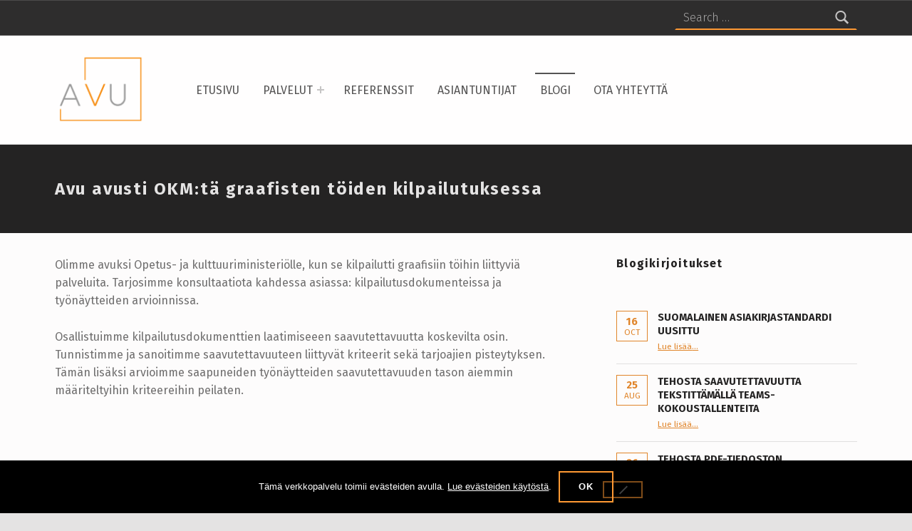

--- FILE ---
content_type: text/html; charset=UTF-8
request_url: https://avu.fi/project/avu-avusti-okmta-graafisten-toiden-kilpailutuksessa/
body_size: 13594
content:


<!DOCTYPE html>
<html class="no-js" lang="en-GB">

<head>


<meta charset="UTF-8">
<meta name="viewport" content="width=device-width, initial-scale=1">
<link rel="profile" href="http://gmpg.org/xfn/11">
<meta name='robots' content='index, follow, max-image-preview:large, max-snippet:-1, max-video-preview:-1' />
	<style>img:is([sizes="auto" i], [sizes^="auto," i]) { contain-intrinsic-size: 3000px 1500px }</style>
	<meta name="theme-color" content="#fffefe">
	<!-- This site is optimized with the Yoast SEO plugin v26.5 - https://yoast.com/wordpress/plugins/seo/ -->
	<title>Avu avusti OKM:tä graafisten töiden kilpailutuksessa - Avu oy</title>
	<meta name="description" content="Avu auttoi OKM:tä graafisten töiden kilpailutusdokumenttien valmistelussa ja työnäytteiden saavutettavuuden arvioimisessa." />
	<link rel="canonical" href="https://avu.fi/project/avu-avusti-okmta-graafisten-toiden-kilpailutuksessa/" />
	<meta property="og:locale" content="en_GB" />
	<meta property="og:type" content="article" />
	<meta property="og:title" content="Avu avusti OKM:tä graafisten töiden kilpailutuksessa - Avu oy" />
	<meta property="og:description" content="Avu auttoi OKM:tä graafisten töiden kilpailutusdokumenttien valmistelussa ja työnäytteiden saavutettavuuden arvioimisessa." />
	<meta property="og:url" content="https://avu.fi/project/avu-avusti-okmta-graafisten-toiden-kilpailutuksessa/" />
	<meta property="og:site_name" content="Avu oy" />
	<meta property="article:modified_time" content="2023-02-05T16:07:42+00:00" />
	<meta name="twitter:card" content="summary_large_image" />
	<meta name="twitter:label1" content="Estimated reading time" />
	<meta name="twitter:data1" content="1 minute" />
	<script type="application/ld+json" class="yoast-schema-graph">{"@context":"https://schema.org","@graph":[{"@type":"WebPage","@id":"https://avu.fi/project/avu-avusti-okmta-graafisten-toiden-kilpailutuksessa/","url":"https://avu.fi/project/avu-avusti-okmta-graafisten-toiden-kilpailutuksessa/","name":"Avu avusti OKM:tä graafisten töiden kilpailutuksessa - Avu oy","isPartOf":{"@id":"https://avu.fi/#website"},"datePublished":"2023-02-05T16:07:41+00:00","dateModified":"2023-02-05T16:07:42+00:00","description":"Avu auttoi OKM:tä graafisten töiden kilpailutusdokumenttien valmistelussa ja työnäytteiden saavutettavuuden arvioimisessa.","breadcrumb":{"@id":"https://avu.fi/project/avu-avusti-okmta-graafisten-toiden-kilpailutuksessa/#breadcrumb"},"inLanguage":"en-GB","potentialAction":[{"@type":"ReadAction","target":["https://avu.fi/project/avu-avusti-okmta-graafisten-toiden-kilpailutuksessa/"]}]},{"@type":"BreadcrumbList","@id":"https://avu.fi/project/avu-avusti-okmta-graafisten-toiden-kilpailutuksessa/#breadcrumb","itemListElement":[{"@type":"ListItem","position":1,"name":"Home","item":"https://avu.fi/"},{"@type":"ListItem","position":2,"name":"Projects","item":"https://avu.fi/projects/"},{"@type":"ListItem","position":3,"name":"Avu avusti OKM:tä graafisten töiden kilpailutuksessa"}]},{"@type":"WebSite","@id":"https://avu.fi/#website","url":"https://avu.fi/","name":"Avu oy","description":"","publisher":{"@id":"https://avu.fi/#organization"},"potentialAction":[{"@type":"SearchAction","target":{"@type":"EntryPoint","urlTemplate":"https://avu.fi/?s={search_term_string}"},"query-input":{"@type":"PropertyValueSpecification","valueRequired":true,"valueName":"search_term_string"}}],"inLanguage":"en-GB"},{"@type":"Organization","@id":"https://avu.fi/#organization","name":"Avu oy","url":"https://avu.fi/","logo":{"@type":"ImageObject","inLanguage":"en-GB","@id":"https://avu.fi/#/schema/logo/image/","url":"https://avu.fi/wp-content/uploads/2018/09/avu-logo-e1537371341633.jpg","contentUrl":"https://avu.fi/wp-content/uploads/2018/09/avu-logo-e1537371341633.jpg","width":300,"height":200,"caption":"Avu oy"},"image":{"@id":"https://avu.fi/#/schema/logo/image/"}}]}</script>
	<!-- / Yoast SEO plugin. -->


<link rel='dns-prefetch' href='//fonts.googleapis.com' />
<link href='https://fonts.gstatic.com' crossorigin rel='preconnect' />
<link rel="alternate" type="application/rss+xml" title="Avu oy &raquo; Feed" href="https://avu.fi/feed/" />
<link rel="alternate" type="application/rss+xml" title="Avu oy &raquo; Comments Feed" href="https://avu.fi/comments/feed/" />
<style id="icelander-text-widget-icon-fallback">.widget-symbol::before { content: "?"; font-family: inherit; }</style>		<!-- This site uses the Google Analytics by MonsterInsights plugin v9.11.1 - Using Analytics tracking - https://www.monsterinsights.com/ -->
							<script src="//www.googletagmanager.com/gtag/js?id=G-76Z66Z5SF1"  data-cfasync="false" data-wpfc-render="false" async></script>
			<script data-cfasync="false" data-wpfc-render="false">
				var mi_version = '9.11.1';
				var mi_track_user = true;
				var mi_no_track_reason = '';
								var MonsterInsightsDefaultLocations = {"page_location":"https:\/\/avu.fi\/project\/avu-avusti-okmta-graafisten-toiden-kilpailutuksessa\/"};
								if ( typeof MonsterInsightsPrivacyGuardFilter === 'function' ) {
					var MonsterInsightsLocations = (typeof MonsterInsightsExcludeQuery === 'object') ? MonsterInsightsPrivacyGuardFilter( MonsterInsightsExcludeQuery ) : MonsterInsightsPrivacyGuardFilter( MonsterInsightsDefaultLocations );
				} else {
					var MonsterInsightsLocations = (typeof MonsterInsightsExcludeQuery === 'object') ? MonsterInsightsExcludeQuery : MonsterInsightsDefaultLocations;
				}

								var disableStrs = [
										'ga-disable-G-76Z66Z5SF1',
									];

				/* Function to detect opted out users */
				function __gtagTrackerIsOptedOut() {
					for (var index = 0; index < disableStrs.length; index++) {
						if (document.cookie.indexOf(disableStrs[index] + '=true') > -1) {
							return true;
						}
					}

					return false;
				}

				/* Disable tracking if the opt-out cookie exists. */
				if (__gtagTrackerIsOptedOut()) {
					for (var index = 0; index < disableStrs.length; index++) {
						window[disableStrs[index]] = true;
					}
				}

				/* Opt-out function */
				function __gtagTrackerOptout() {
					for (var index = 0; index < disableStrs.length; index++) {
						document.cookie = disableStrs[index] + '=true; expires=Thu, 31 Dec 2099 23:59:59 UTC; path=/';
						window[disableStrs[index]] = true;
					}
				}

				if ('undefined' === typeof gaOptout) {
					function gaOptout() {
						__gtagTrackerOptout();
					}
				}
								window.dataLayer = window.dataLayer || [];

				window.MonsterInsightsDualTracker = {
					helpers: {},
					trackers: {},
				};
				if (mi_track_user) {
					function __gtagDataLayer() {
						dataLayer.push(arguments);
					}

					function __gtagTracker(type, name, parameters) {
						if (!parameters) {
							parameters = {};
						}

						if (parameters.send_to) {
							__gtagDataLayer.apply(null, arguments);
							return;
						}

						if (type === 'event') {
														parameters.send_to = monsterinsights_frontend.v4_id;
							var hookName = name;
							if (typeof parameters['event_category'] !== 'undefined') {
								hookName = parameters['event_category'] + ':' + name;
							}

							if (typeof MonsterInsightsDualTracker.trackers[hookName] !== 'undefined') {
								MonsterInsightsDualTracker.trackers[hookName](parameters);
							} else {
								__gtagDataLayer('event', name, parameters);
							}
							
						} else {
							__gtagDataLayer.apply(null, arguments);
						}
					}

					__gtagTracker('js', new Date());
					__gtagTracker('set', {
						'developer_id.dZGIzZG': true,
											});
					if ( MonsterInsightsLocations.page_location ) {
						__gtagTracker('set', MonsterInsightsLocations);
					}
										__gtagTracker('config', 'G-76Z66Z5SF1', {"forceSSL":"true"} );
										window.gtag = __gtagTracker;										(function () {
						/* https://developers.google.com/analytics/devguides/collection/analyticsjs/ */
						/* ga and __gaTracker compatibility shim. */
						var noopfn = function () {
							return null;
						};
						var newtracker = function () {
							return new Tracker();
						};
						var Tracker = function () {
							return null;
						};
						var p = Tracker.prototype;
						p.get = noopfn;
						p.set = noopfn;
						p.send = function () {
							var args = Array.prototype.slice.call(arguments);
							args.unshift('send');
							__gaTracker.apply(null, args);
						};
						var __gaTracker = function () {
							var len = arguments.length;
							if (len === 0) {
								return;
							}
							var f = arguments[len - 1];
							if (typeof f !== 'object' || f === null || typeof f.hitCallback !== 'function') {
								if ('send' === arguments[0]) {
									var hitConverted, hitObject = false, action;
									if ('event' === arguments[1]) {
										if ('undefined' !== typeof arguments[3]) {
											hitObject = {
												'eventAction': arguments[3],
												'eventCategory': arguments[2],
												'eventLabel': arguments[4],
												'value': arguments[5] ? arguments[5] : 1,
											}
										}
									}
									if ('pageview' === arguments[1]) {
										if ('undefined' !== typeof arguments[2]) {
											hitObject = {
												'eventAction': 'page_view',
												'page_path': arguments[2],
											}
										}
									}
									if (typeof arguments[2] === 'object') {
										hitObject = arguments[2];
									}
									if (typeof arguments[5] === 'object') {
										Object.assign(hitObject, arguments[5]);
									}
									if ('undefined' !== typeof arguments[1].hitType) {
										hitObject = arguments[1];
										if ('pageview' === hitObject.hitType) {
											hitObject.eventAction = 'page_view';
										}
									}
									if (hitObject) {
										action = 'timing' === arguments[1].hitType ? 'timing_complete' : hitObject.eventAction;
										hitConverted = mapArgs(hitObject);
										__gtagTracker('event', action, hitConverted);
									}
								}
								return;
							}

							function mapArgs(args) {
								var arg, hit = {};
								var gaMap = {
									'eventCategory': 'event_category',
									'eventAction': 'event_action',
									'eventLabel': 'event_label',
									'eventValue': 'event_value',
									'nonInteraction': 'non_interaction',
									'timingCategory': 'event_category',
									'timingVar': 'name',
									'timingValue': 'value',
									'timingLabel': 'event_label',
									'page': 'page_path',
									'location': 'page_location',
									'title': 'page_title',
									'referrer' : 'page_referrer',
								};
								for (arg in args) {
																		if (!(!args.hasOwnProperty(arg) || !gaMap.hasOwnProperty(arg))) {
										hit[gaMap[arg]] = args[arg];
									} else {
										hit[arg] = args[arg];
									}
								}
								return hit;
							}

							try {
								f.hitCallback();
							} catch (ex) {
							}
						};
						__gaTracker.create = newtracker;
						__gaTracker.getByName = newtracker;
						__gaTracker.getAll = function () {
							return [];
						};
						__gaTracker.remove = noopfn;
						__gaTracker.loaded = true;
						window['__gaTracker'] = __gaTracker;
					})();
									} else {
										console.log("");
					(function () {
						function __gtagTracker() {
							return null;
						}

						window['__gtagTracker'] = __gtagTracker;
						window['gtag'] = __gtagTracker;
					})();
									}
			</script>
							<!-- / Google Analytics by MonsterInsights -->
		<script>
window._wpemojiSettings = {"baseUrl":"https:\/\/s.w.org\/images\/core\/emoji\/16.0.1\/72x72\/","ext":".png","svgUrl":"https:\/\/s.w.org\/images\/core\/emoji\/16.0.1\/svg\/","svgExt":".svg","source":{"concatemoji":"https:\/\/avu.fi\/wp-includes\/js\/wp-emoji-release.min.js?ver=6.8.3"}};
/*! This file is auto-generated */
!function(s,n){var o,i,e;function c(e){try{var t={supportTests:e,timestamp:(new Date).valueOf()};sessionStorage.setItem(o,JSON.stringify(t))}catch(e){}}function p(e,t,n){e.clearRect(0,0,e.canvas.width,e.canvas.height),e.fillText(t,0,0);var t=new Uint32Array(e.getImageData(0,0,e.canvas.width,e.canvas.height).data),a=(e.clearRect(0,0,e.canvas.width,e.canvas.height),e.fillText(n,0,0),new Uint32Array(e.getImageData(0,0,e.canvas.width,e.canvas.height).data));return t.every(function(e,t){return e===a[t]})}function u(e,t){e.clearRect(0,0,e.canvas.width,e.canvas.height),e.fillText(t,0,0);for(var n=e.getImageData(16,16,1,1),a=0;a<n.data.length;a++)if(0!==n.data[a])return!1;return!0}function f(e,t,n,a){switch(t){case"flag":return n(e,"\ud83c\udff3\ufe0f\u200d\u26a7\ufe0f","\ud83c\udff3\ufe0f\u200b\u26a7\ufe0f")?!1:!n(e,"\ud83c\udde8\ud83c\uddf6","\ud83c\udde8\u200b\ud83c\uddf6")&&!n(e,"\ud83c\udff4\udb40\udc67\udb40\udc62\udb40\udc65\udb40\udc6e\udb40\udc67\udb40\udc7f","\ud83c\udff4\u200b\udb40\udc67\u200b\udb40\udc62\u200b\udb40\udc65\u200b\udb40\udc6e\u200b\udb40\udc67\u200b\udb40\udc7f");case"emoji":return!a(e,"\ud83e\udedf")}return!1}function g(e,t,n,a){var r="undefined"!=typeof WorkerGlobalScope&&self instanceof WorkerGlobalScope?new OffscreenCanvas(300,150):s.createElement("canvas"),o=r.getContext("2d",{willReadFrequently:!0}),i=(o.textBaseline="top",o.font="600 32px Arial",{});return e.forEach(function(e){i[e]=t(o,e,n,a)}),i}function t(e){var t=s.createElement("script");t.src=e,t.defer=!0,s.head.appendChild(t)}"undefined"!=typeof Promise&&(o="wpEmojiSettingsSupports",i=["flag","emoji"],n.supports={everything:!0,everythingExceptFlag:!0},e=new Promise(function(e){s.addEventListener("DOMContentLoaded",e,{once:!0})}),new Promise(function(t){var n=function(){try{var e=JSON.parse(sessionStorage.getItem(o));if("object"==typeof e&&"number"==typeof e.timestamp&&(new Date).valueOf()<e.timestamp+604800&&"object"==typeof e.supportTests)return e.supportTests}catch(e){}return null}();if(!n){if("undefined"!=typeof Worker&&"undefined"!=typeof OffscreenCanvas&&"undefined"!=typeof URL&&URL.createObjectURL&&"undefined"!=typeof Blob)try{var e="postMessage("+g.toString()+"("+[JSON.stringify(i),f.toString(),p.toString(),u.toString()].join(",")+"));",a=new Blob([e],{type:"text/javascript"}),r=new Worker(URL.createObjectURL(a),{name:"wpTestEmojiSupports"});return void(r.onmessage=function(e){c(n=e.data),r.terminate(),t(n)})}catch(e){}c(n=g(i,f,p,u))}t(n)}).then(function(e){for(var t in e)n.supports[t]=e[t],n.supports.everything=n.supports.everything&&n.supports[t],"flag"!==t&&(n.supports.everythingExceptFlag=n.supports.everythingExceptFlag&&n.supports[t]);n.supports.everythingExceptFlag=n.supports.everythingExceptFlag&&!n.supports.flag,n.DOMReady=!1,n.readyCallback=function(){n.DOMReady=!0}}).then(function(){return e}).then(function(){var e;n.supports.everything||(n.readyCallback(),(e=n.source||{}).concatemoji?t(e.concatemoji):e.wpemoji&&e.twemoji&&(t(e.twemoji),t(e.wpemoji)))}))}((window,document),window._wpemojiSettings);
</script>
<style id='wp-emoji-styles-inline-css'>

	img.wp-smiley, img.emoji {
		display: inline !important;
		border: none !important;
		box-shadow: none !important;
		height: 1em !important;
		width: 1em !important;
		margin: 0 0.07em !important;
		vertical-align: -0.1em !important;
		background: none !important;
		padding: 0 !important;
	}
</style>
<link rel='stylesheet' id='wp-block-library-css' href='https://avu.fi/wp-includes/css/dist/block-library/style.min.css?ver=6.8.3' media='all' />
<style id='classic-theme-styles-inline-css'>
/*! This file is auto-generated */
.wp-block-button__link{color:#fff;background-color:#32373c;border-radius:9999px;box-shadow:none;text-decoration:none;padding:calc(.667em + 2px) calc(1.333em + 2px);font-size:1.125em}.wp-block-file__button{background:#32373c;color:#fff;text-decoration:none}
</style>
<style id='global-styles-inline-css'>
:root{--wp--preset--aspect-ratio--square: 1;--wp--preset--aspect-ratio--4-3: 4/3;--wp--preset--aspect-ratio--3-4: 3/4;--wp--preset--aspect-ratio--3-2: 3/2;--wp--preset--aspect-ratio--2-3: 2/3;--wp--preset--aspect-ratio--16-9: 16/9;--wp--preset--aspect-ratio--9-16: 9/16;--wp--preset--color--black: #000000;--wp--preset--color--cyan-bluish-gray: #abb8c3;--wp--preset--color--white: #ffffff;--wp--preset--color--pale-pink: #f78da7;--wp--preset--color--vivid-red: #cf2e2e;--wp--preset--color--luminous-vivid-orange: #ff6900;--wp--preset--color--luminous-vivid-amber: #fcb900;--wp--preset--color--light-green-cyan: #7bdcb5;--wp--preset--color--vivid-green-cyan: #00d084;--wp--preset--color--pale-cyan-blue: #8ed1fc;--wp--preset--color--vivid-cyan-blue: #0693e3;--wp--preset--color--vivid-purple: #9b51e0;--wp--preset--gradient--vivid-cyan-blue-to-vivid-purple: linear-gradient(135deg,rgba(6,147,227,1) 0%,rgb(155,81,224) 100%);--wp--preset--gradient--light-green-cyan-to-vivid-green-cyan: linear-gradient(135deg,rgb(122,220,180) 0%,rgb(0,208,130) 100%);--wp--preset--gradient--luminous-vivid-amber-to-luminous-vivid-orange: linear-gradient(135deg,rgba(252,185,0,1) 0%,rgba(255,105,0,1) 100%);--wp--preset--gradient--luminous-vivid-orange-to-vivid-red: linear-gradient(135deg,rgba(255,105,0,1) 0%,rgb(207,46,46) 100%);--wp--preset--gradient--very-light-gray-to-cyan-bluish-gray: linear-gradient(135deg,rgb(238,238,238) 0%,rgb(169,184,195) 100%);--wp--preset--gradient--cool-to-warm-spectrum: linear-gradient(135deg,rgb(74,234,220) 0%,rgb(151,120,209) 20%,rgb(207,42,186) 40%,rgb(238,44,130) 60%,rgb(251,105,98) 80%,rgb(254,248,76) 100%);--wp--preset--gradient--blush-light-purple: linear-gradient(135deg,rgb(255,206,236) 0%,rgb(152,150,240) 100%);--wp--preset--gradient--blush-bordeaux: linear-gradient(135deg,rgb(254,205,165) 0%,rgb(254,45,45) 50%,rgb(107,0,62) 100%);--wp--preset--gradient--luminous-dusk: linear-gradient(135deg,rgb(255,203,112) 0%,rgb(199,81,192) 50%,rgb(65,88,208) 100%);--wp--preset--gradient--pale-ocean: linear-gradient(135deg,rgb(255,245,203) 0%,rgb(182,227,212) 50%,rgb(51,167,181) 100%);--wp--preset--gradient--electric-grass: linear-gradient(135deg,rgb(202,248,128) 0%,rgb(113,206,126) 100%);--wp--preset--gradient--midnight: linear-gradient(135deg,rgb(2,3,129) 0%,rgb(40,116,252) 100%);--wp--preset--font-size--small: 13px;--wp--preset--font-size--medium: 20px;--wp--preset--font-size--large: 36px;--wp--preset--font-size--x-large: 42px;--wp--preset--spacing--20: 0.44rem;--wp--preset--spacing--30: 0.67rem;--wp--preset--spacing--40: 1rem;--wp--preset--spacing--50: 1.5rem;--wp--preset--spacing--60: 2.25rem;--wp--preset--spacing--70: 3.38rem;--wp--preset--spacing--80: 5.06rem;--wp--preset--shadow--natural: 6px 6px 9px rgba(0, 0, 0, 0.2);--wp--preset--shadow--deep: 12px 12px 50px rgba(0, 0, 0, 0.4);--wp--preset--shadow--sharp: 6px 6px 0px rgba(0, 0, 0, 0.2);--wp--preset--shadow--outlined: 6px 6px 0px -3px rgba(255, 255, 255, 1), 6px 6px rgba(0, 0, 0, 1);--wp--preset--shadow--crisp: 6px 6px 0px rgba(0, 0, 0, 1);}:where(.is-layout-flex){gap: 0.5em;}:where(.is-layout-grid){gap: 0.5em;}body .is-layout-flex{display: flex;}.is-layout-flex{flex-wrap: wrap;align-items: center;}.is-layout-flex > :is(*, div){margin: 0;}body .is-layout-grid{display: grid;}.is-layout-grid > :is(*, div){margin: 0;}:where(.wp-block-columns.is-layout-flex){gap: 2em;}:where(.wp-block-columns.is-layout-grid){gap: 2em;}:where(.wp-block-post-template.is-layout-flex){gap: 1.25em;}:where(.wp-block-post-template.is-layout-grid){gap: 1.25em;}.has-black-color{color: var(--wp--preset--color--black) !important;}.has-cyan-bluish-gray-color{color: var(--wp--preset--color--cyan-bluish-gray) !important;}.has-white-color{color: var(--wp--preset--color--white) !important;}.has-pale-pink-color{color: var(--wp--preset--color--pale-pink) !important;}.has-vivid-red-color{color: var(--wp--preset--color--vivid-red) !important;}.has-luminous-vivid-orange-color{color: var(--wp--preset--color--luminous-vivid-orange) !important;}.has-luminous-vivid-amber-color{color: var(--wp--preset--color--luminous-vivid-amber) !important;}.has-light-green-cyan-color{color: var(--wp--preset--color--light-green-cyan) !important;}.has-vivid-green-cyan-color{color: var(--wp--preset--color--vivid-green-cyan) !important;}.has-pale-cyan-blue-color{color: var(--wp--preset--color--pale-cyan-blue) !important;}.has-vivid-cyan-blue-color{color: var(--wp--preset--color--vivid-cyan-blue) !important;}.has-vivid-purple-color{color: var(--wp--preset--color--vivid-purple) !important;}.has-black-background-color{background-color: var(--wp--preset--color--black) !important;}.has-cyan-bluish-gray-background-color{background-color: var(--wp--preset--color--cyan-bluish-gray) !important;}.has-white-background-color{background-color: var(--wp--preset--color--white) !important;}.has-pale-pink-background-color{background-color: var(--wp--preset--color--pale-pink) !important;}.has-vivid-red-background-color{background-color: var(--wp--preset--color--vivid-red) !important;}.has-luminous-vivid-orange-background-color{background-color: var(--wp--preset--color--luminous-vivid-orange) !important;}.has-luminous-vivid-amber-background-color{background-color: var(--wp--preset--color--luminous-vivid-amber) !important;}.has-light-green-cyan-background-color{background-color: var(--wp--preset--color--light-green-cyan) !important;}.has-vivid-green-cyan-background-color{background-color: var(--wp--preset--color--vivid-green-cyan) !important;}.has-pale-cyan-blue-background-color{background-color: var(--wp--preset--color--pale-cyan-blue) !important;}.has-vivid-cyan-blue-background-color{background-color: var(--wp--preset--color--vivid-cyan-blue) !important;}.has-vivid-purple-background-color{background-color: var(--wp--preset--color--vivid-purple) !important;}.has-black-border-color{border-color: var(--wp--preset--color--black) !important;}.has-cyan-bluish-gray-border-color{border-color: var(--wp--preset--color--cyan-bluish-gray) !important;}.has-white-border-color{border-color: var(--wp--preset--color--white) !important;}.has-pale-pink-border-color{border-color: var(--wp--preset--color--pale-pink) !important;}.has-vivid-red-border-color{border-color: var(--wp--preset--color--vivid-red) !important;}.has-luminous-vivid-orange-border-color{border-color: var(--wp--preset--color--luminous-vivid-orange) !important;}.has-luminous-vivid-amber-border-color{border-color: var(--wp--preset--color--luminous-vivid-amber) !important;}.has-light-green-cyan-border-color{border-color: var(--wp--preset--color--light-green-cyan) !important;}.has-vivid-green-cyan-border-color{border-color: var(--wp--preset--color--vivid-green-cyan) !important;}.has-pale-cyan-blue-border-color{border-color: var(--wp--preset--color--pale-cyan-blue) !important;}.has-vivid-cyan-blue-border-color{border-color: var(--wp--preset--color--vivid-cyan-blue) !important;}.has-vivid-purple-border-color{border-color: var(--wp--preset--color--vivid-purple) !important;}.has-vivid-cyan-blue-to-vivid-purple-gradient-background{background: var(--wp--preset--gradient--vivid-cyan-blue-to-vivid-purple) !important;}.has-light-green-cyan-to-vivid-green-cyan-gradient-background{background: var(--wp--preset--gradient--light-green-cyan-to-vivid-green-cyan) !important;}.has-luminous-vivid-amber-to-luminous-vivid-orange-gradient-background{background: var(--wp--preset--gradient--luminous-vivid-amber-to-luminous-vivid-orange) !important;}.has-luminous-vivid-orange-to-vivid-red-gradient-background{background: var(--wp--preset--gradient--luminous-vivid-orange-to-vivid-red) !important;}.has-very-light-gray-to-cyan-bluish-gray-gradient-background{background: var(--wp--preset--gradient--very-light-gray-to-cyan-bluish-gray) !important;}.has-cool-to-warm-spectrum-gradient-background{background: var(--wp--preset--gradient--cool-to-warm-spectrum) !important;}.has-blush-light-purple-gradient-background{background: var(--wp--preset--gradient--blush-light-purple) !important;}.has-blush-bordeaux-gradient-background{background: var(--wp--preset--gradient--blush-bordeaux) !important;}.has-luminous-dusk-gradient-background{background: var(--wp--preset--gradient--luminous-dusk) !important;}.has-pale-ocean-gradient-background{background: var(--wp--preset--gradient--pale-ocean) !important;}.has-electric-grass-gradient-background{background: var(--wp--preset--gradient--electric-grass) !important;}.has-midnight-gradient-background{background: var(--wp--preset--gradient--midnight) !important;}.has-small-font-size{font-size: var(--wp--preset--font-size--small) !important;}.has-medium-font-size{font-size: var(--wp--preset--font-size--medium) !important;}.has-large-font-size{font-size: var(--wp--preset--font-size--large) !important;}.has-x-large-font-size{font-size: var(--wp--preset--font-size--x-large) !important;}
:where(.wp-block-post-template.is-layout-flex){gap: 1.25em;}:where(.wp-block-post-template.is-layout-grid){gap: 1.25em;}
:where(.wp-block-columns.is-layout-flex){gap: 2em;}:where(.wp-block-columns.is-layout-grid){gap: 2em;}
:root :where(.wp-block-pullquote){font-size: 1.5em;line-height: 1.6;}
</style>
<link rel='stylesheet' id='cookie-notice-front-css' href='https://avu.fi/wp-content/plugins/cookie-notice/css/front.min.css?ver=2.5.10' media='all' />
<link rel='stylesheet' id='parent-style-css' href='https://avu.fi/wp-content/themes/icelander/style.css?ver=6.8.3' media='all' />
<link rel='stylesheet' id='wm-fonticons-css' href='https://avu.fi/wp-content/themes/icelander/assets/fonts/fontello/fontello.css?ver=1.5.12' media='screen' />
<link rel='stylesheet' id='icelander-google-fonts-css' href='https://fonts.googleapis.com/css?family=Fira+Sans%3A100%2C300%2C400%2C700%2C900&#038;subset=latin&#038;ver=1.7.6' media='screen' />
<link rel='stylesheet' id='genericons-neue-css' href='https://avu.fi/wp-content/themes/icelander/assets/fonts/genericons-neue/genericons-neue.css?ver=1.7.6' media='screen' />
<link rel='stylesheet' id='icelander-stylesheet-main-css' href='https://avu.fi/wp-content/themes/icelander/assets/css/main.css?ver=1.7.6' media='screen' />
<link rel='stylesheet' id='icelander-stylesheet-shortcodes-css' href='https://avu.fi/wp-content/themes/icelander/assets/css/shortcodes.css?ver=1.7.6' media='screen' />
<link rel='stylesheet' id='icelander-stylesheet-custom-css' href='https://avu.fi/wp-content/themes/icelander/assets/css/custom-styles.css?ver=1.7.6' media='screen' />
<link rel='stylesheet' id='icelander-stylesheet-print-css' href='https://avu.fi/wp-content/themes/icelander/assets/css/print.css?ver=1.7.6' media='print' />
<style id='icelander-inline-css'>
/* START CSS variables */
:root { 
--custom_logo_height: 100px; --footer_image_repeat: no-repeat; --color_footer_secondary_background: #ff8002; --color_footer_secondary_text--a20: rgba(66,66,66,0.2); --color_footer_secondary_text--a0: rgba(66,66,66,0); --color_footer_secondary_text: #424242; --color_footer_secondary_headings: #424242; --layout_width_content: 1340px;
}
/* END CSS variables */
</style>
<link rel='stylesheet' id='icelander-stylesheet-css' href='https://avu.fi/wp-content/themes/icelander-child/style.css?ver=6.8.3' media='all' />
<script src="https://avu.fi/wp-content/themes/icelander/library/js/vendor/css-vars-ponyfill/css-vars-ponyfill.min.js?ver=v2.4.7" id="css-vars-ponyfill-js"></script>
<script id="css-vars-ponyfill-js-after">
window.onload = function() {
	cssVars( {
		onlyVars: true,
		exclude: 'link:not([href^="https://avu.fi/wp-content/themes"])'
	} );
};
</script>
<script src="https://avu.fi/wp-content/plugins/google-analytics-for-wordpress/assets/js/frontend-gtag.min.js?ver=9.11.1" id="monsterinsights-frontend-script-js" async data-wp-strategy="async"></script>
<script data-cfasync="false" data-wpfc-render="false" id='monsterinsights-frontend-script-js-extra'>var monsterinsights_frontend = {"js_events_tracking":"true","download_extensions":"doc,pdf,ppt,zip,xls,docx,pptx,xlsx","inbound_paths":"[]","home_url":"https:\/\/avu.fi","hash_tracking":"false","v4_id":"G-76Z66Z5SF1"};</script>
<script id="cookie-notice-front-js-before">
var cnArgs = {"ajaxUrl":"https:\/\/avu.fi\/wp-admin\/admin-ajax.php","nonce":"968d0e6c64","hideEffect":"fade","position":"bottom","onScroll":false,"onScrollOffset":100,"onClick":false,"cookieName":"cookie_notice_accepted","cookieTime":2592000,"cookieTimeRejected":2592000,"globalCookie":false,"redirection":true,"cache":false,"revokeCookies":false,"revokeCookiesOpt":"automatic"};
</script>
<script src="https://avu.fi/wp-content/plugins/cookie-notice/js/front.min.js?ver=2.5.10" id="cookie-notice-front-js"></script>
<script src="https://avu.fi/wp-includes/js/jquery/jquery.min.js?ver=3.7.1" id="jquery-core-js"></script>
<script src="https://avu.fi/wp-includes/js/jquery/jquery-migrate.min.js?ver=3.4.1" id="jquery-migrate-js"></script>
<script id="a11y-menu-js-extra">
var a11yMenuConfig = {"mode":["esc","button"],"menu_selector":".toggle-sub-menus","button_attributes":{"class":"button-toggle-sub-menu","aria-label":{"collapse":"Collapse menu: %s","expand":"Expand menu: %s"}}};
</script>
<script src="https://avu.fi/wp-content/themes/icelander/assets/js/vendors/a11y-menu/a11y-menu.dist.min.js?ver=1.7.6" id="a11y-menu-js"></script>
<script src="https://avu.fi/wp-includes/js/dist/vendor/react.min.js?ver=18.3.1.1" id="react-js"></script>
<script src="https://avu.fi/wp-includes/js/dist/vendor/react-jsx-runtime.min.js?ver=18.3.1" id="react-jsx-runtime-js"></script>
<script src="https://avu.fi/wp-includes/js/dist/hooks.min.js?ver=4d63a3d491d11ffd8ac6" id="wp-hooks-js"></script>
<script src="https://avu.fi/wp-includes/js/dist/deprecated.min.js?ver=e1f84915c5e8ae38964c" id="wp-deprecated-js"></script>
<script src="https://avu.fi/wp-includes/js/dist/dom.min.js?ver=80bd57c84b45cf04f4ce" id="wp-dom-js"></script>
<script src="https://avu.fi/wp-includes/js/dist/vendor/react-dom.min.js?ver=18.3.1.1" id="react-dom-js"></script>
<script src="https://avu.fi/wp-includes/js/dist/escape-html.min.js?ver=6561a406d2d232a6fbd2" id="wp-escape-html-js"></script>
<script src="https://avu.fi/wp-includes/js/dist/element.min.js?ver=a4eeeadd23c0d7ab1d2d" id="wp-element-js"></script>
<script src="https://avu.fi/wp-includes/js/dist/is-shallow-equal.min.js?ver=e0f9f1d78d83f5196979" id="wp-is-shallow-equal-js"></script>
<script src="https://avu.fi/wp-includes/js/dist/i18n.min.js?ver=5e580eb46a90c2b997e6" id="wp-i18n-js"></script>
<script id="wp-i18n-js-after">
wp.i18n.setLocaleData( { 'text direction\u0004ltr': [ 'ltr' ] } );
</script>
<script id="wp-keycodes-js-translations">
( function( domain, translations ) {
	var localeData = translations.locale_data[ domain ] || translations.locale_data.messages;
	localeData[""].domain = domain;
	wp.i18n.setLocaleData( localeData, domain );
} )( "default", {"translation-revision-date":"2025-11-13 00:57:08+0000","generator":"GlotPress\/4.0.3","domain":"messages","locale_data":{"messages":{"":{"domain":"messages","plural-forms":"nplurals=2; plural=n != 1;","lang":"en_GB"},"Tilde":["Tilde"],"Backtick":["Backtick"],"Period":["Period"],"Comma":["Comma"]}},"comment":{"reference":"wp-includes\/js\/dist\/keycodes.js"}} );
</script>
<script src="https://avu.fi/wp-includes/js/dist/keycodes.min.js?ver=034ff647a54b018581d3" id="wp-keycodes-js"></script>
<script src="https://avu.fi/wp-includes/js/dist/priority-queue.min.js?ver=9c21c957c7e50ffdbf48" id="wp-priority-queue-js"></script>
<script src="https://avu.fi/wp-includes/js/dist/compose.min.js?ver=84bcf832a5c99203f3db" id="wp-compose-js"></script>
<script src="https://avu.fi/wp-content/plugins/beaver-builder-lite-version/modules/box/js/custom-elements/fl-element.js?ver=2.9.4.1" id="fl-base-element-js"></script>
<script src="https://avu.fi/wp-content/plugins/beaver-builder-lite-version/modules/box/js/custom-elements/fl-menu.js?ver=2.9.4.1" id="fl-menu-element-js"></script>
<script src="https://avu.fi/wp-content/plugins/beaver-builder-lite-version/modules/box/js/custom-elements/fl-stepper.js?ver=2.9.4.1" id="fl-stepper-element-js"></script>
<script src="https://avu.fi/wp-content/plugins/beaver-builder-lite-version/modules/box/js/custom-elements/fl-grid-area-field.js?ver=2.9.4.1" id="fl-grid-area-field-element-js"></script>
<script src="https://avu.fi/wp-content/plugins/beaver-builder-lite-version/modules/box/js/custom-elements/fl-layer-group.js?ver=2.9.4.1" id="fl-layer-group-element-js"></script>
<script src="https://avu.fi/wp-content/plugins/beaver-builder-lite-version/modules/box/js/custom-elements/fl-grid-tracklist.js?ver=2.9.4.1" id="fl-grid-tracklist-element-js"></script>
<link rel="https://api.w.org/" href="https://avu.fi/wp-json/" /><link rel="alternate" title="JSON" type="application/json" href="https://avu.fi/wp-json/wp/v2/wm_projects/1116" /><link rel="EditURI" type="application/rsd+xml" title="RSD" href="https://avu.fi/xmlrpc.php?rsd" />
<meta name="generator" content="WordPress 6.8.3" />
<link rel='shortlink' href='https://avu.fi/?p=1116' />
<link rel="alternate" title="oEmbed (JSON)" type="application/json+oembed" href="https://avu.fi/wp-json/oembed/1.0/embed?url=https%3A%2F%2Favu.fi%2Fproject%2Favu-avusti-okmta-graafisten-toiden-kilpailutuksessa%2F" />
<link rel="alternate" title="oEmbed (XML)" type="text/xml+oembed" href="https://avu.fi/wp-json/oembed/1.0/embed?url=https%3A%2F%2Favu.fi%2Fproject%2Favu-avusti-okmta-graafisten-toiden-kilpailutuksessa%2F&#038;format=xml" />
<link rel="icon" href="https://avu.fi/wp-content/uploads/2018/09/cropped-avu-icon-32x32.png" sizes="32x32" />
<link rel="icon" href="https://avu.fi/wp-content/uploads/2018/09/cropped-avu-icon-192x192.png" sizes="192x192" />
<link rel="apple-touch-icon" href="https://avu.fi/wp-content/uploads/2018/09/cropped-avu-icon-180x180.png" />
<meta name="msapplication-TileImage" content="https://avu.fi/wp-content/uploads/2018/09/cropped-avu-icon-270x270.png" />

</head>


<body class="cookies-not-set fl-builder-lite-2-9-4-1 fl-no-js footer-layout-boxed group-blog has-intro has-navigation-mobile has-sticky-header has-widgets-sidebar header-layout-fullwidth is-singular no-js portfolio-style-compact postid-1116 single single-wm_projects site-layout-fullwidth site-title-hidden wm_projects-template-default wp-child-theme-icelander-child wp-custom-logo wp-singular wp-theme-icelander">

<a name="top"></a>


<nav class="menu-skip-links" aria-label="Skip links">
	<ul>
		<li class="skip-link-list-item"><a class="skip-link screen-reader-text" href="#site-navigation">Skip to main navigation</a></li><li class="skip-link-list-item"><a class="skip-link screen-reader-text" href="#content">Skip to main content</a></li><li class="skip-link-list-item"><a class="skip-link screen-reader-text" href="#colophon">Skip to footer</a></li>	</ul>
</nav>
<div id="page" class="site">


<header id="masthead" class="site-header">



<div class="site-header-content"><div class="site-header-inner">


<div class="site-branding">
	<a href="https://avu.fi/" class="custom-logo-link" rel="home"><img width="262" height="203" src="https://avu.fi/wp-content/uploads/2018/09/avu-www.png" class="custom-logo" alt="Avu oy" decoding="async" fetchpriority="high" /></a>	<div class="site-branding-text">
		<p class="site-title"><a href="https://avu.fi/" rel="home">Avu oy</a></p>

			</div>
</div>

<nav id="site-navigation" class="main-navigation" aria-label="Primary Menu">

			<button
			id="menu-toggle"
			class="menu-toggle"
			aria-controls="menu-primary"
			aria-expanded="false"
		>Menu</button>
			<div id="site-navigation-container" class="main-navigation-container">
		<div class="mobile-search-form"><form role="search" method="get" class="search-form" action="https://avu.fi/">
				<label>
					<span class="screen-reader-text">Search for:</span>
					<input type="search" class="search-field" placeholder="Search &hellip;" value="" name="s" />
				</label>
				<input type="submit" class="search-submit" value="Search" />
			</form></div><div class="menu"><ul id="menu-primary" class="menu-primary toggle-sub-menus"><li id="menu-item-24" class="menu-item menu-item-type-post_type menu-item-object-page menu-item-home menu-item-24 menu-item-is-depth-0"><a href="https://avu.fi/">Etusivu</a></li>
<li id="menu-item-127" class="menu-item menu-item-type-post_type menu-item-object-page menu-item-has-children menu-item-127 menu-item-is-depth-0"><a data-submenu-label="Palvelut" href="https://avu.fi/palvelut/">Palvelut</a>
<ul class="sub-menu">
	<li id="menu-item-1382" class="menu-item menu-item-type-post_type menu-item-object-page menu-item-1382 menu-item-is-depth-1"><a href="https://avu.fi/saavutettavuuskoulutukset/">Saavutettavuuskoulutukset</a></li>
	<li id="menu-item-1377" class="menu-item menu-item-type-post_type menu-item-object-page menu-item-1377 menu-item-is-depth-1"><a href="https://avu.fi/saavutettavuuspalvelut/">Saavutettavuuspalvelut</a></li>
</ul>
</li>
<li id="menu-item-530" class="menu-item menu-item-type-post_type menu-item-object-page menu-item-530 menu-item-is-depth-0"><a href="https://avu.fi/referenssit/">Referenssit</a></li>
<li id="menu-item-25" class="menu-item menu-item-type-post_type menu-item-object-page menu-item-25 menu-item-is-depth-0"><a href="https://avu.fi/asiantuntijat/">Asiantuntijat</a></li>
<li id="menu-item-26" class="menu-item menu-item-type-post_type menu-item-object-page current_page_parent menu-item-26 menu-item-is-depth-0 current-menu-ancestor"><a href="https://avu.fi/blogi/">Blogi</a></li>
<li id="menu-item-27" class="menu-item menu-item-type-post_type menu-item-object-page menu-item-27 menu-item-is-depth-0"><a href="https://avu.fi/yhteystiedot/">Ota yhteyttä</a></li>
<li class="menu-toggle-skip-link-container"><a href="#menu-toggle" class="menu-toggle-skip-link">Skip to menu toggle button</a></li></ul></div>	</div>

</nav>


</div></div>


<div class="header-widgets-container">

	<aside id="header-widgets" class="widget-area header-widgets" aria-label="Header widgets">

		<section id="text-12" class="widget widget_text"><h2 class="widget-title">Header Widgets</h2>			<div class="textwidget"></div>
		</section><section id="search-4" class="widget widget_search"><h2 class="widget-title">Search</h2><form role="search" method="get" class="search-form" action="https://avu.fi/">
				<label>
					<span class="screen-reader-text">Search for:</span>
					<input type="search" class="search-field" placeholder="Search &hellip;" value="" name="s" />
				</label>
				<input type="submit" class="search-submit" value="Search" />
			</form></section>
	</aside>

</div>


</header>



<div id="content" class="site-content">
<section id="intro-container" class="entry-header intro-container">

	
	<div id="intro" class="intro"><div class="intro-inner">

		<h1 class="entry-title h1 intro-title">Avu avusti OKM:tä graafisten töiden kilpailutuksessa</h1>
	</div></div>

	
</section>

<div class="site-content-inner">
	<div id="primary" class="content-area">
		<main id="main" class="site-main">



<article id="post-1116" class="post-1116 wm_projects type-wm_projects status-publish hentry project_category-saavutettavuus entry">

	
	<div class="entry-content">
<p>Olimme avuksi Opetus- ja kulttuuriministeriölle, kun se kilpailutti graafisiin töihin liittyviä palveluita. Tarjosimme konsultaatiota kahdessa asiassa: kilpailutusdokumenteissa ja työnäytteiden arvioinnissa.</p>



<p>Osallistuimme kilpailutusdokumenttien laatimiseeen saavutettavuutta koskevilta osin. Tunnistimme ja sanoitimme saavutettavuuteen liittyvät kriteerit sekä tarjoajien pisteytyksen. Tämän lisäksi arvioimme saapuneiden työnäytteiden saavutettavuuden tason aiemmin määriteltyihin kriteereihin peilaten.</p>
</div>

	<div class="entry-skip-links"><a class="skip-link screen-reader-text" href="#site-navigation">Skip back to main navigation</a></div>
</article>



		</main><!-- /#main -->
	</div><!-- /#primary -->
<aside id="secondary" class="widget-area sidebar" aria-label="Sidebar">

	<section id="recent-posts-4" class="widget widget_recent_entries"><h2 class="widget-title">Blogikirjoitukset</h2><div class="widget-recent-entries-list entry-date-enabled"><article class="post-1395 post type-post status-publish format-standard hentry category-blogi category-saavutettava-sisalto tag-asiakirjastandardi entry"><a href="https://avu.fi/suomalainen-asiakirjastandardi-uusittu/" rel="bookmark"><time datetime="2024-10-16T14:45:25+03:00" class="published entry-date" title="16 October 2024 | 14 h 45 min"><span class="day">16</span> <span class="month">Oct</span> </time></a><div class="entry-content"><h3 class="entry-title"><a href="https://avu.fi/suomalainen-asiakirjastandardi-uusittu/">Suomalainen asiakirjastandardi uusittu</a></h3><div class="entry-summary">
Suomalainen standardi asiakirjan asettelusta on uusittu. Vanha malli perustui tulostettavaan A4-paperiin &#8211; uusi malli ottaa huomioon digitaalisen käytön ja saavutettavuuden.&nbsp; Asiakirjoja voivat olla esim. kirjeet, sopimukset, tilaukset, tarjouspyynnöt, tarjoukset, lausunnot, muistiot ja raportit.&nbsp; Standardia noudattamalla helpotetaan ja nopeutetaan &#8211; edelleenkin&hellip;
</div><div class="link-more"><a href="https://avu.fi/suomalainen-asiakirjastandardi-uusittu/" class="more-link">Lue lisää<span class="screen-reader-text"> &ldquo;Suomalainen asiakirjastandardi uusittu&rdquo;</span>&hellip;</a></div></div></article><article class="post-1341 post type-post status-publish format-standard hentry category-blogi tag-teamskokoustallenne entry"><a href="https://avu.fi/teamskokoustallenne/" rel="bookmark"><time datetime="2024-08-25T14:58:57+03:00" class="published entry-date" title="25 August 2024 | 14 h 58 min"><span class="day">25</span> <span class="month">Aug</span> </time></a><div class="entry-content"><h3 class="entry-title"><a href="https://avu.fi/teamskokoustallenne/">Tehosta saavutettavuutta tekstittämällä Teams-kokoustallenteita</a></h3><div class="entry-summary">
Verkkokokoukset ovat työelämässä jokapäiväistä arkea. Usein kokoukset myös tallennetaan ja kokoustallenteet jaetaan esim. intranetissä. Kokoustallenteet palvelevat monta tarkoitusta: osallistujat voivat palata halutessaan kokouksen kulkuun, ja samoin poissaolijat voivat kelata sisällöt jälkikäteen. Kokoustallenne toimii myös dokumentaationa vaikkapa muistion lisäksi tai sen&hellip;
</div><div class="link-more"><a href="https://avu.fi/teamskokoustallenne/" class="more-link">Lue lisää<span class="screen-reader-text"> &ldquo;Tehosta saavutettavuutta tekstittämällä Teams-kokoustallenteita&rdquo;</span>&hellip;</a></div></div></article><article class="post-1213 post type-post status-publish format-standard hentry category-non-classe entry"><a href="https://avu.fi/pac/" rel="bookmark"><time datetime="2024-03-26T12:35:12+02:00" class="published entry-date" title="26 March 2024 | 12 h 35 min"><span class="day">26</span> <span class="month">Mar</span> </time></a><div class="entry-content"><h3 class="entry-title"><a href="https://avu.fi/pac/">Tehosta PDF-tiedoston saavutettavuustarkastusta PAC-ohjelmalla</a></h3><div class="entry-summary">
Adobe Acrobat Pron ja PDF Accessibility Checkerin (PAC) avulla voit parantaa PDF-dokumenttien saavutettavuutta. PAC on tehokas työkalu, joka tarkistaa dokumentin teknisen rakenteen ja löytää sellaisia saavutettavuusvirheitä, joita Acrobat Pro ei tuo esille. Lue, kuinka Prota ja PACia voi käyttää yhdessä&hellip;
</div><div class="link-more"><a href="https://avu.fi/pac/" class="more-link">Lue lisää<span class="screen-reader-text"> &ldquo;Tehosta PDF-tiedoston saavutettavuustarkastusta PAC-ohjelmalla&rdquo;</span>&hellip;</a></div></div></article><article class="post-1208 post type-post status-publish format-standard hentry category-pedagoginen-saavutettavuus category-saavutettava-sisalto category-saavutettava-toimintaymparisto category-tekninen-saavutettavuus tag-perusopetus tag-tutkimus entry"><a href="https://avu.fi/perusopetuksen-saavutettavuus-gradu/" rel="bookmark"><time datetime="2024-02-02T07:56:45+02:00" class="published entry-date" title="2 February 2024 | 7 h 56 min"><span class="day">02</span> <span class="month">Feb</span> </time></a><div class="entry-content"><h3 class="entry-title"><a href="https://avu.fi/perusopetuksen-saavutettavuus-gradu/">Perusopetuksen saavutettavuus tyssää tiedon puutteeseen</a></h3><div class="entry-summary">
Minna Bimberg on selvittänyt pro gradu -työssään peruskoulun opettajien asenteita saavutettavuuden edistämiseen opetuksessa. Bimberg tutki neljää kysymystä: Miten opettajat asennoituvat saavutettavuuden edistämiseen opetuksessa? Mistä he hakevat tietoa saavutettavuusvaatimuksista? Millä tavalla he huomioivat saavutettavuusvaatimukset opetuksessaan? Mitkä ovat tärkeimmät esteet saavutettavan opetusmateriaalin&hellip;
</div><div class="link-more"><a href="https://avu.fi/perusopetuksen-saavutettavuus-gradu/" class="more-link">Lue lisää<span class="screen-reader-text"> &ldquo;Perusopetuksen saavutettavuus tyssää tiedon puutteeseen&rdquo;</span>&hellip;</a></div></div></article><article class="post-1204 post type-post status-publish format-standard hentry category-saavutettava-sisalto tag-kognitiivinen-saavutettavuus tag-ymmarrettavyys entry"><a href="https://avu.fi/hameenlinnalle-selkeasti-meille-tunnus/" rel="bookmark"><time datetime="2024-01-08T19:41:16+02:00" class="published entry-date" title="8 January 2024 | 19 h 41 min"><span class="day">08</span> <span class="month">Jan</span> </time></a><div class="entry-content"><h3 class="entry-title"><a href="https://avu.fi/hameenlinnalle-selkeasti-meille-tunnus/">Hämeenlinnan verkkosivusto sai Selkeästi meille -tunnuksen</a></h3><div class="entry-summary">
Kirjoittaja: viestintäasiantuntija Kaisa Paavilainen, Hämeenlinnan kaupunki Kehitysvammaliitto on myöntänyt Hämeenlinnan kaupungin verkkosivustolle Selkeästi meille -tunnuksen. Tunnuksen saanutta verkkopalvelua on testattu kognitiivisesta saavutettavuudesta hyötyvien ihmisten kanssa.  Olimme syksyllä 2023 mukana Kehitysvammaliiton Selkeästi meille -hankkeen yhteiskehittämistyöpajoissa yhdessä kolmen muun kaupungin kanssa. Työpajoissa&hellip;
</div><div class="link-more"><a href="https://avu.fi/hameenlinnalle-selkeasti-meille-tunnus/" class="more-link">Lue lisää<span class="screen-reader-text"> &ldquo;Hämeenlinnan verkkosivusto sai Selkeästi meille -tunnuksen&rdquo;</span>&hellip;</a></div></div></article></div></section>
</aside><!-- /#secondary -->


</div><!-- /.site-content-inner -->
	<nav class="navigation post-navigation" aria-label="Posts">
		<h2 class="screen-reader-text">Post navigation</h2>
		<div class="nav-links"><div class="nav-previous"><a href="https://avu.fi/project/saavutettavat-pdf-lomakkeet-koulutus-hameenlinnan-kaupungille/" rel="prev"><span class="label">Edellinen blogikirjoitus</span> <span class="title">Saavutettavat PDF-lomakkeet -koulutus Hämeenlinnan kaupungille</span></a></div><div class="nav-next"><a href="https://avu.fi/project/pirkanmaa/" rel="next"><span class="label">Seuraava blogikirjoitus</span> <span class="title">Pirkanmaan hyvinvointialueelle dokumenttimalleja ja koulutusta</span></a></div></div>
	</nav>
</div><!-- /#content -->



<footer id="colophon" class="site-footer">



<div class="breadcrumbs-container">
	<nav class="breadcrumbs" aria-label="Breadcrumbs navigation">

		<!-- Breadcrumb NavXT 7.5.0 -->
<span property="itemListElement" typeof="ListItem"><a property="item" typeof="WebPage" title="Go to Avu oy." href="https://avu.fi" class="home" ><span property="name">Avu oy</span></a><meta property="position" content="1"></span> &gt; <span property="itemListElement" typeof="ListItem"><a property="item" typeof="WebPage" title="Go to Projects." href="https://avu.fi/projects/" class="archive post-wm_projects-archive" ><span property="name">Projects</span></a><meta property="position" content="2"></span> &gt; <span property="itemListElement" typeof="ListItem"><a property="item" typeof="WebPage" title="Go to the Saavutettavuus Project Category archives." href="https://avu.fi/project-category/saavutettavuus/" class="taxonomy project_category" ><span property="name">Saavutettavuus</span></a><meta property="position" content="3"></span> &gt; <span property="itemListElement" typeof="ListItem"><span property="name" class="post post-wm_projects current-item">Avu avusti OKM:tä graafisten töiden kilpailutuksessa</span><meta property="url" content="https://avu.fi/project/avu-avusti-okmta-graafisten-toiden-kilpailutuksessa/"><meta property="position" content="4"></span>
	</nav>
</div>


<div class="site-footer-area footer-area-footer-secondary-widgets">
	<div class="footer-secondary-widgets-inner site-footer-area-inner">

		<aside id="footer-secondary-widgets" class="widget-area footer-secondary-widgets" aria-label="Footer secondary widgets">

			<section id="text-16" class="widget widget_text">			<div class="textwidget"><div class="wm-call-to-action"><div class="wm-call-to-action-content wm-call-to-action-element"><div class="wm-call-to-action-caption wm-call-to-action-element"><h2>Miten voimme auttaa?</h2></div></div><div class="wm-call-to-action-button wm-call-to-action-element"><a href="https://avu.fi/yhteystiedot/" class="wm-button button size-large">Ota yhteyttä</a></div></div>
</div>
		</section>
		</aside>

	</div>
</div>

<div class="site-footer-area footer-area-footer-widgets">
	<div class="footer-widgets-inner site-footer-area-inner">

		<aside id="footer-widgets" class="widget-area footer-widgets" aria-label="Footer widgets">

			<section id="text-18" class="widget widget_text"><h2 class="widget-title">Avu oy</h2>			<div class="textwidget"><p><a href="tel:044 2412596">044 2412596</a><br />
<a href="mailto:info@avu.fi">info@avu.fi</a><br />
2915071-5</p>
</div>
		</section><section id="text-19" class="widget widget_text">			<div class="textwidget"></div>
		</section>
		</aside>

	</div>
</div>


</footer>


</div><!-- /#page -->

<script type="speculationrules">
{"prefetch":[{"source":"document","where":{"and":[{"href_matches":"\/*"},{"not":{"href_matches":["\/wp-*.php","\/wp-admin\/*","\/wp-content\/uploads\/*","\/wp-content\/*","\/wp-content\/plugins\/*","\/wp-content\/themes\/icelander-child\/*","\/wp-content\/themes\/icelander\/*","\/*\\?(.+)"]}},{"not":{"selector_matches":"a[rel~=\"nofollow\"]"}},{"not":{"selector_matches":".no-prefetch, .no-prefetch a"}}]},"eagerness":"conservative"}]}
</script>
<script id="icelander-skip-link-focus-fix-js-extra">
var $icelanderBreakpoints = {"s":"448","m":"672","l":"880","xl":"1280","xxl":"1600","xxxl":"1920","xxxxl":"2560"};
</script>
<script src="https://avu.fi/wp-content/themes/icelander/assets/js/skip-link-focus-fix.js?ver=1.7.6" id="icelander-skip-link-focus-fix-js"></script>
<script src="https://avu.fi/wp-content/themes/icelander/assets/js/scripts-navigation-mobile.js?ver=1.7.6" id="icelander-scripts-nav-mobile-js"></script>
<script src="https://avu.fi/wp-content/themes/icelander/assets/js/vendors/scroll-watch/jquery.scroll-watch.js?ver=1.7.6" id="jquery-scroll-watch-js"></script>
<script src="https://avu.fi/wp-content/plugins/beaver-builder-lite-version/js/jquery.fitvids.min.js?ver=1.2" id="jquery-fitvids-js"></script>
<script src="https://avu.fi/wp-content/themes/icelander/assets/js/scripts-global.js?ver=1.7.6" id="icelander-scripts-global-js"></script>

		<!-- Cookie Notice plugin v2.5.10 by Hu-manity.co https://hu-manity.co/ -->
		<div id="cookie-notice" role="dialog" class="cookie-notice-hidden cookie-revoke-hidden cn-position-bottom" aria-label="Cookie Notice" style="background-color: rgba(0,0,0,1);"><div class="cookie-notice-container" style="color: #fff"><span id="cn-notice-text" class="cn-text-container">Tämä verkkopalvelu toimii evästeiden avulla. <a href="https://avu.fi/evasteiden-kaytto-sivustolla/"> Lue evästeiden käytöstä</a>.</span><span id="cn-notice-buttons" class="cn-buttons-container"><button id="cn-accept-cookie" data-cookie-set="accept" class="cn-set-cookie cn-button cn-button-custom button" aria-label="OK">OK</button></span><button type="button" id="cn-close-notice" data-cookie-set="accept" class="cn-close-icon" aria-label="No"></button></div>
			
		</div>
		<!-- / Cookie Notice plugin -->
</body>

</html>
